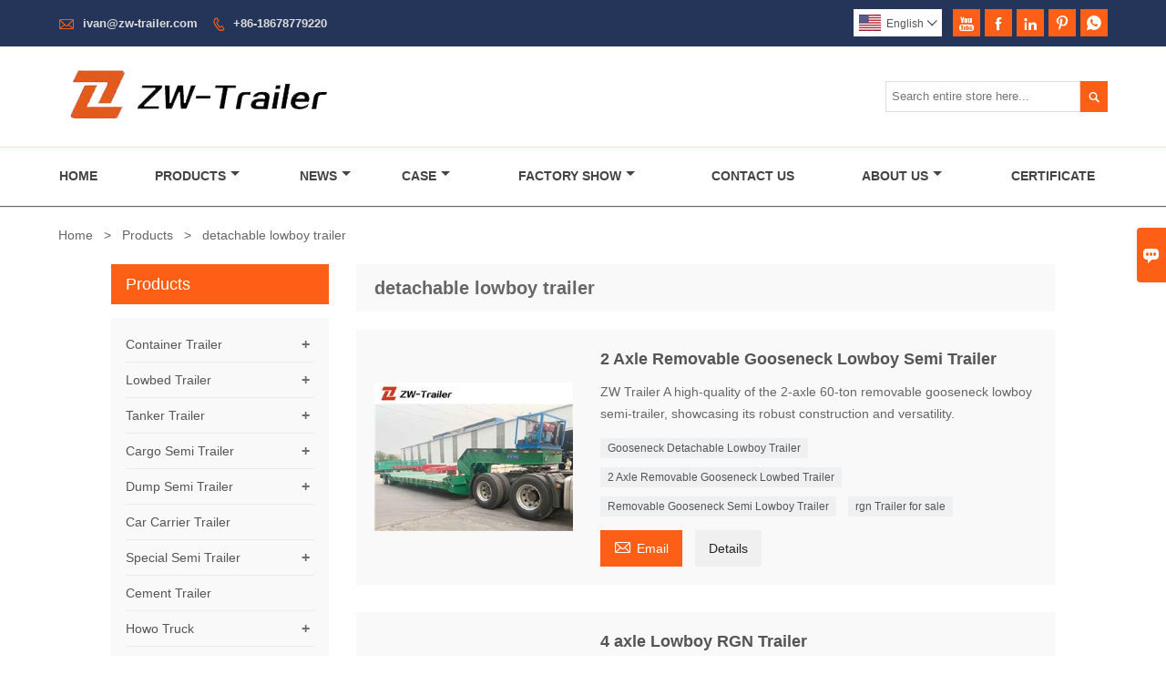

--- FILE ---
content_type: text/html; charset=UTF-8
request_url: https://www.zw-trailer.net/product-tag/detachable+lowboy+trailer
body_size: 10729
content:
<!DOCTYPE html PUBLIC "-//W3C//DTD XHTML 1.0 Transitional//EN" "http://www.w3.org/TR/xhtml1/DTD/xhtml1-transitional.dtd">
<html xmlns="http://www.w3.org/1999/xhtml">
<head>
    <meta http-equiv="Content-Type" content="text/html; charset=utf-8" />
                <title>China Customized OEM detachable lowboy trailer Wholesale Factory</title>
            <meta name="description" content="Shandong ZW Vehicle Group Co.,Ltd is a detachable lowboy trailer wholesale supplier in China. our company detachable lowboy trailer are high quality, we have own factory, you can completely trust on! We are always glad to offer attractive discount and promotions if you are gonna to purchase detachable lowboy trailer in a wholesale way.">
    <meta name="keywords" content="detachable lowboy trailer">
    <meta name="viewport" content="width=device-width, initial-scale=1, minimum-scale=1, user-scalable=no , maximum-scale=1" />
    <meta http-equiv="X-UA-Compatible" content="IE=edge,chrome=1,IE=10">
    <meta content="telephone=no" name="format-detection">
    <!-- Favicon -->
    <link rel="shortcut icon" href="https://img.waimaoniu.net/1300/1300-201905281711450886.ico">
    <!--样式图标-->
    <link rel="stylesheet" type="text/css" href="/template/iconfont/iconfont.css"/>
    <link rel="stylesheet" type="text/css" href="/template/nmoban52/css/style-zw-trailer.css"/>
    <script type="text/javascript" src="/template/nmoban52/js/jquery-1.12.3.min.js"></script>
        <!-- Google tag (gtag.js) -->
<script async src="https://www.googletagmanager.com/gtag/js?id=AW-11386383439"></script>
<script>
  window.dataLayer = window.dataLayer || [];
  function gtag(){dataLayer.push(arguments);}
  gtag('js', new Date());

  gtag('config', 'AW-11386383439');
</script>    <!-- Google Analytics -->
    <script async src="https://www.googletagmanager.com/gtag/js?id=G-761H4SYP6F"></script>
    <script>
        window.dataLayer = window.dataLayer || [];
        function gtag(){dataLayer.push(arguments);}
        gtag('js', new Date());
                gtag('config', 'G-761H4SYP6F');
                gtag('config', 'AW-11386383439');
            </script>
    <div class="im">
    <label class="im-l" for="select"><i class="iconfont">&#xe697;</i></label>
    <input type="checkbox" id="select">
    <div class="box">
        <ul>
                                        <li>
                    <a href="#inquiry_area">
                        <i class="iconfont img-envelope">&#xe758;</i>
                    </a>
                </li>
                                                            <li>
                        <a href="https://web.whatsapp.com/send?phone=8618678779220"  target="_blank" title="8618678779220" onclick="imstat(this,5,'/im_state')">
                            <i class="iconfont img-whatsapp">&#xe72c;</i>
                        </a>
                    </li>
                                                                            </ul>
    </div>
</div>    <!-- Facebook Pixel Code -->
    <script>
        !function(f,b,e,v,n,t,s)
        {if(f.fbq)return;n=f.fbq=function(){n.callMethod?
            n.callMethod.apply(n,arguments):n.queue.push(arguments)};
            if(!f._fbq)f._fbq=n;n.push=n;n.loaded=!0;n.version='2.0';
            n.queue=[];t=b.createElement(e);t.async=!0;
            t.src=v;s=b.getElementsByTagName(e)[0];
            s.parentNode.insertBefore(t,s)}(window, document,'script',
            'https://connect.facebook.net/en_US/fbevents.js');
        fbq('init', '431991610864711');
        fbq('track', 'PageView');
    </script>
    <noscript><img height="1" width="1" style="display:none" src="https://www.facebook.com/tr?id=431991610864711&ev=PageView&noscript=1"/></noscript>
    <!-- End Facebook Pixel Code -->
</head>
<body class="homepage">
<div class="main">
    <!-- HEADER START -->
    <header class="header-box">
        <div class="header-top">
            <div class="header-inner">
                <div class="header-contact">
                    <ul>
                        <li class="website-mailbox">
                            <i class="iconfont">&#xe624;</i>
                            <a href="/contact#inquiry_area"  target="_blank">ivan@zw-trailer.com </a>
                        </li>
                        <li class="website-phone">
                            <i class="iconfont">&#xec76;</i>
                            <a href="/contact#inquiry_area"  target="_blank">+86-18678779220</a>
                        </li>
                    </ul>
                </div>
                <div class="social-link">
    <!-- Facebook、YouTube、Twitter、LinkedIn、Instagram、Pinterest -->
                        <a href="https://www.youtube.com/channel/UCczWftEV19OSFE9IgRW20GQ" class="youTube" target="_blank" rel="nofollow">
                                    <i class="iconfont fa-youTube">
                        &#xe65d;                    </i>
                            </a>
                                            <a href="https://www.facebook.com/profile.php?id=61558645243430" class="facebook" target="_blank" rel="nofollow">
                                    <i class="iconfont fa-facebook">
                        &#xe616;                    </i>
                            </a>
                                <a href="https://www.linkedin.com/company/14537829/admin/" class="linkedin" target="_blank" rel="nofollow">
                                    <i class="iconfont fa-linkedin">
                        &#xe615;                    </i>
                            </a>
                                <a href="https://www.pinterest.com/zwgroupvehicle/" class="pinterest" target="_blank" rel="nofollow">
                                    <i class="iconfont fa-pinterest">
                        &#xe63a;                    </i>
                            </a>
                            <!-- WhatsApp,Skype-->
                                        <a href="https://web.whatsapp.com/send?phone=8618678779220" class="whatsapp" target="_blank" rel="nofollow" onclick="imstat(this,5,'/im_state')">
                <i class="iconfont img-whatsapp">&#xe72c;</i>
            </a>
            </div>                <div class="language">
                    <div class="cur"><e class="en">English<i class="iconfont">&#xe635;</i></e>
                        <ul class="language-list">
                                                            <li>
                                    <a href="http://ar.zw-trailer.net" title="العربية" class="ar" >
                                        العربية</a>
                                </li>
                                                            <li>
                                    <a href="http://bn.zw-trailer.net" title="বাংলা ভাষার" class="bn" >
                                        বাংলা ভাষার</a>
                                </li>
                                                            <li>
                                    <a href="http://www.zw-trailer.net" title="English" class="en" >
                                        English</a>
                                </li>
                                                            <li>
                                    <a href="http://es.zw-trailer.net" title="Español" class="es" >
                                        Español</a>
                                </li>
                                                            <li>
                                    <a href="http://fr.zw-trailer.net" title="Français" class="fr" >
                                        Français</a>
                                </li>
                                                            <li>
                                    <a href="http://hi.zw-trailer.net" title="हिन्दी" class="hi" >
                                        हिन्दी</a>
                                </li>
                                                            <li>
                                    <a href="http://id.zw-trailer.net" title="Indonesia" class="id" >
                                        Indonesia</a>
                                </li>
                                                            <li>
                                    <a href="http://ms.zw-trailer.net" title="Melayu" class="ms" >
                                        Melayu</a>
                                </li>
                                                            <li>
                                    <a href="http://pt.zw-trailer.net" title="Português" class="pt" >
                                        Português</a>
                                </li>
                                                            <li>
                                    <a href="http://ru.zw-trailer.net" title="Pусский" class="ru" >
                                        Pусский</a>
                                </li>
                                                            <li>
                                    <a href="http://tl.zw-trailer.net" title="Wikang Tagalog" class="tl" >
                                        Wikang Tagalog</a>
                                </li>
                                                    </ul>
                    </div>
                </div>
                <div class="clear"></div>
            </div>
        </div>
        <div class="header-middle">
            <div class="header-inner">
                <div class="header-logo">
                    <div class="header-logo-box">
                        <a href="/"><img alt="Shandong ZW Vehicle Group Co.,Ltd" src="https://img.waimaoniu.net/1300/1300-201906191701574307.png"></a>
                    </div>
                </div>
                <!--<div class="company-motto">
                	<div class="company-motto-p"><p>Guaranteeing the highest quality products has always been our pursuit</p></div>
                </div>-->
                <div class="header-search">
                    <form onsubmit="search(this);return false;">
                        <div class="search-box" >
                            <input class="input-text" placeholder="Search entire store here..." type="text" id="key" name="keys">
                            <button class="search-btn"   type="submit"><i class="iconfont">&#xe6c9;</i></button>
                        </div>
                    </form>
                </div>
                <script>
                    function search(thatThis) {
                var searchStr=$(thatThis).find('#key').val();
                if (searchStr==''){return false}
                        location.href = '/product-search?key=' + $(thatThis).find('#key').val();
                    }
                </script>
            </div>
        </div>
        <!--导航栏-->
        <div id="fixedMenu">
            <nav class="main-nav" role="navigation">
                <!-- Mobile menu toggle button (hamburger/x icon) -->
                <input id="main-menu-state" type="checkbox" />
                <label class="main-menu-btn" for="main-menu-state">
                    <span class="main-menu-btn-icon"></span> Toggle main menu visibility
                </label>
                <!-- Sample menu definition -->
                <ul id="main-menu" class="sm sm-blue">
                                            <li class=""><a href="/">Home</a>
                                                    </li>
                                            <li class=""><a href="/products">Products</a>
                                                            <ul>
                                                                            <li><a href="/product-list/container-trailer">Container Trailer</a>
                                                                                            <ul>
                                                                                                            <li><a href="/product-list/flatbed-trailer">Flatbed Trailer</a></li>
                                                                                                            <li><a href="/product-list/skeleton-trailer">Skeleton Trailer</a></li>
                                                                                                            <li><a href="/product-list/container-side-loader-trailer">Container Side Loader Trailer</a></li>
                                                                                                    </ul>
                                                                                    </li>
                                                                            <li><a href="/product-list/lowbed-trailer">Lowbed Trailer</a>
                                                                                            <ul>
                                                                                                            <li><a href="/product-list/removable-gooseneck">RGN Trailer</a></li>
                                                                                                            <li><a href="/product-list/extendable-lowboy-trailer">Extendable Lowboy Trailer</a></li>
                                                                                                            <li><a href="/product-list/hydraulic-modular-trailer">Hydraulic Modular Trailer</a></li>
                                                                                                    </ul>
                                                                                    </li>
                                                                            <li><a href="/product-list/tanker-trailer">Tanker Trailer</a>
                                                                                            <ul>
                                                                                                            <li><a href="/product-list/fuel-tanker-trailer">Fuel Tanker Trailer</a></li>
                                                                                                            <li><a href="/product-list/lpg-trailer">LPG Trailer</a></li>
                                                                                                            <li><a href="/product-list/aluminum-tanker-trailer">Aluminum Tanker Trailer</a></li>
                                                                                                            <li><a href="/product-list/asphalt-tank-trailer">Asphalt Tank Trailer</a></li>
                                                                                                            <li><a href="/product-list/carbon-steel-tanker-trailer">Carbon Steel Tanker Trailer</a></li>
                                                                                                            <li><a href="/product-list/stainless-steel-tanker-trailer">Stainless Steel Tanker Trailer</a></li>
                                                                                                            <li><a href="/product-list/chemical-tank-trailer">Chemical Tank Trailer</a></li>
                                                                                                    </ul>
                                                                                    </li>
                                                                            <li><a href="/product-list/cargo-semi-trailer">Cargo Semi Trailer</a>
                                                                                            <ul>
                                                                                                            <li><a href="/product-list/side-wall-semi-trailer">Sidewall Semi Trailer</a></li>
                                                                                                            <li><a href="/product-list/fence-semi-trailer">Fence Semi Trailer</a></li>
                                                                                                            <li><a href="/product-list/box-semi-trailer">Box Semi Trailer</a></li>
                                                                                                            <li><a href="/product-list/curtain-side-trailer">Curtain Side Trailer</a></li>
                                                                                                            <li><a href="/product-list/bulk-feed-grain-trailer">Bulk Feed Grain Trailer</a></li>
                                                                                                    </ul>
                                                                                    </li>
                                                                            <li><a href="/product-list/dump-semi-trailer">Dump Semi Trailer</a>
                                                                                            <ul>
                                                                                                            <li><a href="/product-list/rear-dump-trailer">Rear Dump Trailer</a></li>
                                                                                                            <li><a href="/product-list/side-dump-trailer">Side Dump Trailer</a></li>
                                                                                                    </ul>
                                                                                    </li>
                                                                            <li><a href="/product-list/car-carrier-trailer">Car Carrier Trailer</a>
                                                                                    </li>
                                                                            <li><a href="/product-list/special-semi-trailer">Special Semi Trailer</a>
                                                                                            <ul>
                                                                                                            <li><a href="/product-list/superlink-trailer">Superlink Trailer</a></li>
                                                                                                            <li><a href="/product-list/full-drawbar-trailer">Full Drawbar Trailer</a></li>
                                                                                                    </ul>
                                                                                    </li>
                                                                            <li><a href="/product-list/cement-trailer">Cement Trailer</a>
                                                                                    </li>
                                                                            <li><a href="/product-list/howo-truck">Howo Truck</a>
                                                                                            <ul>
                                                                                                            <li><a href="/product-list/howo-dump-truck">Howo Dump Truck</a></li>
                                                                                                            <li><a href="/product-list/howo-tractor-truck">Howo Tractor Truck</a></li>
                                                                                                            <li><a href="/product-list/howo-fuel-tanker-truck">Howo Fuel Tanker Truck</a></li>
                                                                                                            <li><a href="/product-list/howo-water-tank-truck">Howo Water Tank Truck</a></li>
                                                                                                            <li><a href="/product-list/howo-concrete-mixer-truck">Howo Concrete Mixer Truck</a></li>
                                                                                                            <li><a href="/product-list/howo-cargo-truck">Howo Cargo Truck</a></li>
                                                                                                    </ul>
                                                                                    </li>
                                                                            <li><a href="/product-list/sitrak-truck">Sitrak Truck</a>
                                                                                    </li>
                                                                            <li><a href="/product-list/shacman-truck">Shacman Truck</a>
                                                                                            <ul>
                                                                                                            <li><a href="/product-list/shacman-dump-truck">Shacman Dump Truck</a></li>
                                                                                                            <li><a href="/product-list/shacman-tractor-truck">Shacman Tractor Truck</a></li>
                                                                                                            <li><a href="/product-list/shacman-fuel-tanker-truck">Shacman Fuel Tanker Truck</a></li>
                                                                                                            <li><a href="/product-list/shacman-cement-mixer-truck">Shacman Cement Mixer Truck</a></li>
                                                                                                            <li><a href="/product-list/shacman-water-truck">Shacman Water Truck</a></li>
                                                                                                    </ul>
                                                                                    </li>
                                                                            <li><a href="/product-list/foton-truck">Foton Truck</a>
                                                                                            <ul>
                                                                                                            <li><a href="/product-list/foton-dump-truck">Foton Dump Truck</a></li>
                                                                                                            <li><a href="/product-list/foton-tractor-truck">Foton Tractor Truck</a></li>
                                                                                                    </ul>
                                                                                    </li>
                                                                            <li><a href="/product-list/faw-truck-for-sale">FAW Truck</a>
                                                                                            <ul>
                                                                                                            <li><a href="/product-list/faw-dump-truck">FAW Dump Truck</a></li>
                                                                                                            <li><a href="/product-list/faw-tractor-truck">FAW Tractor Truck</a></li>
                                                                                                    </ul>
                                                                                    </li>
                                                                            <li><a href="/product-list/truck-mounted-crane">Truck Mounted Crane</a>
                                                                                    </li>
                                                                            <li><a href="/product-list/concrete-pump-truck">Concrete Pump Truck</a>
                                                                                    </li>
                                                                            <li><a href="/product-list/zw-vehicle-new-machinery-for-sale">New Machinery</a>
                                                                                            <ul>
                                                                                                            <li><a href="/product-list/brand-new-excavator-for-sale">New Excavator</a></li>
                                                                                                            <li><a href="/product-list/brand-new-loader-for-sale">New Loader</a></li>
                                                                                                            <li><a href="/product-list/new-bulldozer">New Bulldozer</a></li>
                                                                                                            <li><a href="/product-list/new-motor-grader">New Motor Grader</a></li>
                                                                                                    </ul>
                                                                                    </li>
                                                                    </ul>
                                                    </li>
                                            <li class=""><a href="/news">News</a>
                                                            <ul>
                                                                            <li><a href="/news-list/company-news">Company News</a>
                                                                                    </li>
                                                                            <li><a href="/news-list/industry-news">Industry News</a>
                                                                                    </li>
                                                                    </ul>
                                                    </li>
                                            <li class=""><a href="/case">Case</a>
                                                            <ul>
                                                                            <li><a href="/case-list/industry-exhibition">Industry Exhibition</a>
                                                                                    </li>
                                                                            <li><a href="/case-list/customer-case">Customer Case</a>
                                                                                    </li>
                                                                    </ul>
                                                    </li>
                                            <li class=""><a href="/factory/zw-group-proprietary-truck-factory">Factory Show</a>
                                                            <ul>
                                                                            <li><a href="/factory/zw-group-proprietary-truck-factory">ZW Group Proprietary Truck Factory</a>
                                                                                    </li>
                                                                            <li><a href="/factory/advanced-semi-trailer-production-line">Advanced Semi Trailer Production Line</a>
                                                                                    </li>
                                                                            <li><a href="/factory/truck-parts-accessories">Truck Parts & Accessories</a>
                                                                                    </li>
                                                                            <li><a href="/factory/volvo-scania-hino-mercedesbenz-truck">Overseas Brand Heavy Truck</a>
                                                                                    </li>
                                                                    </ul>
                                                    </li>
                                            <li class=""><a href="/contact">Contact Us</a>
                                                    </li>
                                            <li class=""><a href="/aboutus">About Us</a>
                                                            <ul>
                                                                            <li><a href="/cert">Certifications</a>
                                                                                    </li>
                                                                            <li><a href="/faq">FAQ</a>
                                                                                    </li>
                                                                    </ul>
                                                    </li>
                                            <li class=""><a href="/cert">Certificate</a>
                                                    </li>
                                    </ul>
            </nav>
        </div>
        </div>
        <!--导航栏结束-->
    </header>
    <!-- HEADER END -->
    <div class="inner-page-main">
    <div class="inner-page-middle">
        <div class="bread-crumb">
            <ul>
                <li><a href="/">Home</a></li>
                <li> > </li>
                <li><a href="/product">Products</a></li>
                <li> > </li>
                <li class="active">detachable lowboy trailer</li>
            </ul>
        </div>
        <div class="inner-page-middle">
            <div class="inner-page-content">
                <div class="inner-page-r">
                    <section class="product-key">
                        <div class="product-key-box">
                            <!--标签名-->
                            <h1>detachable lowboy trailer</h1>
                        </div>
                    </section>
                    <section class="product-category">
                        <ul>
                                                            <li>
                                    <div class="product-item">
                                                                                <div class="product-image"><a href="/product/2-axle-removable-gooseneck-lowboy-semi-trailer"><img src="https://img.waimaoniu.net/1300/1300-202410311426369178_s.jpg" alt=""></a></div>
                                        <div class="product-item-text">
                                            <div class="product-item-text-b">
                                                <a href="/product/2-axle-removable-gooseneck-lowboy-semi-trailer"><h2>2 Axle Removable Gooseneck Lowboy Semi Trailer</h2></a>
                                                                                                    <p>ZW Trailer A high-quality of the 2-axle 60-ton removable gooseneck lowboy semi-trailer, showcasing its robust construction and versatility.</p>
                                                                                                <div class="tag">
                                                                                                                                                                        <a href="/product-tag/gooseneck+detachable+lowboy+trailer">Gooseneck Detachable Lowboy Trailer</a>
                                                                                                                                                                                                                                <a href="/product-tag/2+axle+removable+gooseneck+lowbed+trailer">2 Axle Removable Gooseneck Lowbed Trailer</a>
                                                                                                                                                                                                                                <a href="/product-tag/removable+gooseneck+semi+lowboy+trailer">Removable Gooseneck Semi Lowboy Trailer</a>
                                                                                                                                                                                                                                <a href="/product-tag/rgn+trailer+for+sale">rgn Trailer for sale</a>
                                                                                                                                                                                                                                                                        </div>
                                            <span>
                                                <a href="/product/2-axle-removable-gooseneck-lowboy-semi-trailer#inquiry_area" title="Email"><i class="iconfont">&#xe624;</i>Email</a>
                                                <a class="more" href="/product/2-axle-removable-gooseneck-lowboy-semi-trailer">Details</a>
                                            </span>
                                            </div>
                                        </div>
                                    </div>
                                </li>
                                                            <li>
                                    <div class="product-item">
                                                                                <div class="product-image"><a href="/product/4-axle-lowboy-rgn-trailer"><img src="https://img.waimaoniu.net/1300/1300-202410151513083440_s.jpg" alt=""></a></div>
                                        <div class="product-item-text">
                                            <div class="product-item-text-b">
                                                <a href="/product/4-axle-lowboy-rgn-trailer"><h2>4 axle Lowboy RGN Trailer</h2></a>
                                                                                                    <p>Are you in need of a reliable and efficient trailer to transport heavy equipment or machinery? 
ZW 4 Axle 100 Ton Detachable Lowboy Trailer: rgn trailer Your Heavy-Duty machinery Transport Solution</p>
                                                                                                <div class="tag">
                                                                                                                                                                        <a href="/product-tag/removable+gooseneck+lowboy+trailer">Removable Gooseneck lowboy trailer</a>
                                                                                                                                                                                                                                <a href="/product-tag/gooseneck+lowboy+trailer">gooseneck lowboy trailer</a>
                                                                                                                                                                                                                                <a href="/product-tag/detachable+lowboy+trailer">Detachable Lowboy Trailer</a>
                                                                                                                                                                                                                                <a href="/product-tag/detachable+gooseneck+trailer">Detachable Gooseneck Trailer</a>
                                                                                                                                                                                                                                                                        </div>
                                            <span>
                                                <a href="/product/4-axle-lowboy-rgn-trailer#inquiry_area" title="Email"><i class="iconfont">&#xe624;</i>Email</a>
                                                <a class="more" href="/product/4-axle-lowboy-rgn-trailer">Details</a>
                                            </span>
                                            </div>
                                        </div>
                                    </div>
                                </li>
                                                            <li>
                                    <div class="product-item">
                                                                                <div class="product-image"><a href="/product/3-axle-rgn-lowbed-semi-trailer"><img src="https://img.waimaoniu.net/1300/1300-202505121349595636_s.jpg" alt=""></a></div>
                                        <div class="product-item-text">
                                            <div class="product-item-text-b">
                                                <a href="/product/3-axle-rgn-lowbed-semi-trailer"><h2>3 Axle RGN Lowbed Semi Trailer</h2></a>
                                                                                                    <p>For industries that demand the robust and reliable transport of heavy machinery, oversized equipment, and substantial cargo, ZW Group presents its meticulously engineered 3 Axle RNG Lowboy Trailer.</p>
                                                                                                <div class="tag">
                                                                                                                                                                        <a href="/product-tag/removable+gooseneck+lowboy+semi+trailer">Removable Gooseneck lowboy semi trailer</a>
                                                                                                                                                                                                                                <a href="/product-tag/rgn+lowbed+trailer">RGN lowbed trailer</a>
                                                                                                                                                                                                                                <a href="/product-tag/detachable+lowboy+trailer">Detachable Lowboy Trailer</a>
                                                                                                                                                                                                                                <a href="/product-tag/detachable+gooseneck+trailer">Detachable Gooseneck Trailer</a>
                                                                                                                                                                                                                                                                        </div>
                                            <span>
                                                <a href="/product/3-axle-rgn-lowbed-semi-trailer#inquiry_area" title="Email"><i class="iconfont">&#xe624;</i>Email</a>
                                                <a class="more" href="/product/3-axle-rgn-lowbed-semi-trailer">Details</a>
                                            </span>
                                            </div>
                                        </div>
                                    </div>
                                </li>
                                                            <li>
                                    <div class="product-item">
                                                                                <div class="product-image"><a href="/product/4-axle-rgn-lowboy-trailer"><img src="https://img.waimaoniu.net/1300/1300-202501081057382472_s.jpg" alt=""></a></div>
                                        <div class="product-item-text">
                                            <div class="product-item-text-b">
                                                <a href="/product/4-axle-rgn-lowboy-trailer"><h2>4 Axle RGN Lowboy Trailer</h2></a>
                                                                                                    <p>ZW Group 4-axle 100-ton removable gooseneck lowboy semi trailer stands as a testament to engineering prowess, offering a robust solution for hauling the most demanding loads.</p>
                                                                                                <div class="tag">
                                                                                                                                                                        <a href="/product-tag/removable+gooseneck+lowbed+trailer">Removable Gooseneck lowbed trailer</a>
                                                                                                                                                                                                                                <a href="/product-tag/lowboy-rgn-trailer">lowboy-rgn-trailer</a>
                                                                                                                                                                                                                                <a href="/product-tag/rng+semi+trailer">rng semi trailer</a>
                                                                                                                                                                                                                                <a href="/product-tag/detachable+lowboy+trailer">Detachable Lowboy Trailer</a>
                                                                                                                                                                                                                                                                        </div>
                                            <span>
                                                <a href="/product/4-axle-rgn-lowboy-trailer#inquiry_area" title="Email"><i class="iconfont">&#xe624;</i>Email</a>
                                                <a class="more" href="/product/4-axle-rgn-lowboy-trailer">Details</a>
                                            </span>
                                            </div>
                                        </div>
                                    </div>
                                </li>
                                                            <li>
                                    <div class="product-item">
                                                                                <div class="product-image"><a href="/product/2-axle-gooseneck-lowboy-trailer"><img src="https://img.waimaoniu.net/1300/1300-202412251717315697_s.jpg" alt=""></a></div>
                                        <div class="product-item-text">
                                            <div class="product-item-text-b">
                                                <a href="/product/2-axle-gooseneck-lowboy-trailer"><h2>2 Axle Gooseneck Lowboy Trailer</h2></a>
                                                                                                    <p>Transporting exceptionally heavy and oversized cargo requires specialized equipment. ZW Group 2-axle 60-ton detachable gooseneck lowboy trailers are engineered to handle the toughest challenges, offering maximum payload capacity and unmatched versatility.</p>
                                                                                                <div class="tag">
                                                                                                                                                                        <a href="/product-tag/low+bed+trailer">Low Bed Trailer</a>
                                                                                                                                                                                                                                <a href="/product-tag/gooseneck+2+axle+60ton+lowboy+trailer">Gooseneck 2 Axle 60ton Lowboy Trailer</a>
                                                                                                                                                                                                                                <a href="/product-tag/detachable+lowboy+trailer">Detachable Lowboy Trailer</a>
                                                                                                                                                                                                                                <a href="/product-tag/gooseneck+detachable+lowboy+trailer">Gooseneck Detachable Lowboy Trailer</a>
                                                                                                                                                            </div>
                                            <span>
                                                <a href="/product/2-axle-gooseneck-lowboy-trailer#inquiry_area" title="Email"><i class="iconfont">&#xe624;</i>Email</a>
                                                <a class="more" href="/product/2-axle-gooseneck-lowboy-trailer">Details</a>
                                            </span>
                                            </div>
                                        </div>
                                    </div>
                                </li>
                                                                                </ul>
                    </section>
                                        <div class="pagination-bar">
                        <ul>
                                                    </ul>
                    </div>
                    <style>
    .error {  color: red;  }
    /*邮件锚点*/
    .mail-anchor{ width: 100%; position:relative;}
    .mail-anchor #inquiry_area{ position: absolute; top:-120px;}
    .inner-message-row .item button.submitting{ padding-left: 50px;background-image: url(/template/images/loading2.gif);
        background-repeat: no-repeat;    background-position: 10px center; background-color: #fff;
        color: #999; border: 1px solid #ccc;cursor: not-allowed!important;}
    .inner-message-row .item button.submitting:active{ background-color: #fff;  color: #999;  border: 1px solid #ccc;}
</style>
<div class="mail-anchor">
    <div id="inquiry_area"></div>
</div>
<div class="inner-message" style="background-color: #f6f6f6;padding: 20px;">
    <div class="th" style="margin-bottom: 16px;">Get the latest price? We'll respond as soon as possible(within 12 hours)</div>
    <div class="inner-message-row msg_bl">
        <form class="form_che" method="post" id="messageform1" name="messageform1">
            <!--普通跳转<form class="form_check" method="post" id="messageform1" name="messageform1">-->
            <input type="hidden" id="pid" name="pid" value="0"/>
                <input type="hidden" name="fromurl" value="">
                <script>
                    $(function(){
                        $('input[name="fromurl"]').val(window.location.href);
                    })
                </script>
            <!--<div class="item">
                <label for="subject"></label>
                <div class="inner-message-box">
                    <input type="text" class="input-lg form-full" value="" placeholder="*" name="subject" id="subject" required="true">
                </div>
            </div>-->
            <div class="item item-half n90-item-name" style="margin-bottom: 12px;">
                <div class="inner-message-half" style="background:#fff;">
                    <input type="text" class="input-lg form-full" value="" placeholder="What's your name?" name="name" id="name">
                </div>
            </div>
            <div class="item item-half n90-item-number" style="margin-bottom: 12px;">
                <label for="phone"></label>
                <div class="inner-message-box" style="background:#fff;">
                    <input type="text" class="input-lg form-full" value="" placeholder="Contact number:" name="phone" id="phone">
                </div>
            </div>
            <div class="item n90-item-email" style="margin-bottom: 12px;">
                <!--邮件出错提示语-->
                <label for="email"></label>
                <div class="inner-message-box" style="background:#fff;">
                    <input type="text" class="input-lg form-full" value="" placeholder="*Your contact email:" id="email" name="email" required="true">
                </div>
            </div>
            <div class="item n90-item-company" style="margin-bottom: 12px;">
                <div class="inner-message-box" style="background:#fff;">
                    <input type="text" class="input-lg form-full" value="" placeholder="Your company name:" name="company" id="company">
                </div>
            </div>
            <div class="item n90-item-message" style="margin-bottom: 12px;">
                <div class="inner-message-box" style="background:#fff;">
                    <label for="message"></label>
                    <textarea placeholder="*What do you wish to enquire about?" name="message" id="message" class="form-full" required="true"></textarea>
                </div>
            </div>
            <div class="item n90-item-submit" style="margin-bottom: 12px;">
                <button class="btn-text t_submit" id="submit" style="display: inline-block">Submit</button>
                <div style="display: inline-block; margin-left: 40px;">
                    <input type="checkbox" name="category" value="1" style="width: auto; height: auto;" /><a href="/privacypolicy" target="_blank"><p style="text-decoration: underline;color: #999; display: inline-block;">Privacy policy</p></a>
                    <script>document.getElementsByName("category")[0].checked="checked";</script>
                </div>
            </div>
        </form>
    </div>
</div>                </div>
                <!--inner-page-l-->
                
<div class="inner-page-l">
    <div class="sidebar-block">
        <div class="sidebar-block-but"><span>more products</span><button type="button"><i class="iconfont"></i></button></div>
                        <div class="sidebar-box">
            <div class="sidebar-title">
                <span>Products</span>
            </div>
            <div class="sidebar-contant sidebar-product">
                                    <dl>
                        <dt><a href="/product-list/container-trailer" title="Container Trailer"><i></i>Container Trailer</a></dt>
                                                                                    <dd><a href="/product-list/flatbed-trailer">Flatbed Trailer</a></dd>
                                                            <dd><a href="/product-list/skeleton-trailer">Skeleton Trailer</a></dd>
                                                            <dd><a href="/product-list/container-side-loader-trailer">Container Side Loader Trailer</a></dd>
                                                                        </dl>
                                    <dl>
                        <dt><a href="/product-list/lowbed-trailer" title="Lowbed Trailer"><i></i>Lowbed Trailer</a></dt>
                                                                                    <dd><a href="/product-list/removable-gooseneck">RGN Trailer</a></dd>
                                                            <dd><a href="/product-list/extendable-lowboy-trailer">Extendable Lowboy Trailer</a></dd>
                                                            <dd><a href="/product-list/hydraulic-modular-trailer">Hydraulic Modular Trailer</a></dd>
                                                                        </dl>
                                    <dl>
                        <dt><a href="/product-list/tanker-trailer" title="Tanker Trailer"><i></i>Tanker Trailer</a></dt>
                                                                                    <dd><a href="/product-list/fuel-tanker-trailer">Fuel Tanker Trailer</a></dd>
                                                            <dd><a href="/product-list/lpg-trailer">LPG Trailer</a></dd>
                                                            <dd><a href="/product-list/aluminum-tanker-trailer">Aluminum Tanker Trailer</a></dd>
                                                            <dd><a href="/product-list/asphalt-tank-trailer">Asphalt Tank Trailer</a></dd>
                                                            <dd><a href="/product-list/carbon-steel-tanker-trailer">Carbon Steel Tanker Trailer</a></dd>
                                                            <dd><a href="/product-list/stainless-steel-tanker-trailer">Stainless Steel Tanker Trailer</a></dd>
                                                            <dd><a href="/product-list/chemical-tank-trailer">Chemical Tank Trailer</a></dd>
                                                                        </dl>
                                    <dl>
                        <dt><a href="/product-list/cargo-semi-trailer" title="Cargo Semi Trailer"><i></i>Cargo Semi Trailer</a></dt>
                                                                                    <dd><a href="/product-list/side-wall-semi-trailer">Sidewall Semi Trailer</a></dd>
                                                            <dd><a href="/product-list/fence-semi-trailer">Fence Semi Trailer</a></dd>
                                                            <dd><a href="/product-list/box-semi-trailer">Box Semi Trailer</a></dd>
                                                            <dd><a href="/product-list/curtain-side-trailer">Curtain Side Trailer</a></dd>
                                                            <dd><a href="/product-list/bulk-feed-grain-trailer">Bulk Feed Grain Trailer</a></dd>
                                                                        </dl>
                                    <dl>
                        <dt><a href="/product-list/dump-semi-trailer" title="Dump Semi Trailer"><i></i>Dump Semi Trailer</a></dt>
                                                                                    <dd><a href="/product-list/rear-dump-trailer">Rear Dump Trailer</a></dd>
                                                            <dd><a href="/product-list/side-dump-trailer">Side Dump Trailer</a></dd>
                                                                        </dl>
                                    <dl>
                        <dt><a href="/product-list/car-carrier-trailer" title="Car Carrier Trailer"><i></i>Car Carrier Trailer</a></dt>
                                            </dl>
                                    <dl>
                        <dt><a href="/product-list/special-semi-trailer" title="Special Semi Trailer"><i></i>Special Semi Trailer</a></dt>
                                                                                    <dd><a href="/product-list/superlink-trailer">Superlink Trailer</a></dd>
                                                            <dd><a href="/product-list/full-drawbar-trailer">Full Drawbar Trailer</a></dd>
                                                                        </dl>
                                    <dl>
                        <dt><a href="/product-list/cement-trailer" title="Cement Trailer"><i></i>Cement Trailer</a></dt>
                                            </dl>
                                    <dl>
                        <dt><a href="/product-list/howo-truck" title="Howo Truck"><i></i>Howo Truck</a></dt>
                                                                                    <dd><a href="/product-list/howo-dump-truck">Howo Dump Truck</a></dd>
                                                            <dd><a href="/product-list/howo-tractor-truck">Howo Tractor Truck</a></dd>
                                                            <dd><a href="/product-list/howo-fuel-tanker-truck">Howo Fuel Tanker Truck</a></dd>
                                                            <dd><a href="/product-list/howo-water-tank-truck">Howo Water Tank Truck</a></dd>
                                                            <dd><a href="/product-list/howo-concrete-mixer-truck">Howo Concrete Mixer Truck</a></dd>
                                                            <dd><a href="/product-list/howo-cargo-truck">Howo Cargo Truck</a></dd>
                                                                        </dl>
                                    <dl>
                        <dt><a href="/product-list/sitrak-truck" title="Sitrak Truck"><i></i>Sitrak Truck</a></dt>
                                            </dl>
                                    <dl>
                        <dt><a href="/product-list/shacman-truck" title="Shacman Truck"><i></i>Shacman Truck</a></dt>
                                                                                    <dd><a href="/product-list/shacman-dump-truck">Shacman Dump Truck</a></dd>
                                                            <dd><a href="/product-list/shacman-tractor-truck">Shacman Tractor Truck</a></dd>
                                                            <dd><a href="/product-list/shacman-fuel-tanker-truck">Shacman Fuel Tanker Truck</a></dd>
                                                            <dd><a href="/product-list/shacman-cement-mixer-truck">Shacman Cement Mixer Truck</a></dd>
                                                            <dd><a href="/product-list/shacman-water-truck">Shacman Water Truck</a></dd>
                                                                        </dl>
                                    <dl>
                        <dt><a href="/product-list/foton-truck" title="Foton Truck"><i></i>Foton Truck</a></dt>
                                                                                    <dd><a href="/product-list/foton-dump-truck">Foton Dump Truck</a></dd>
                                                            <dd><a href="/product-list/foton-tractor-truck">Foton Tractor Truck</a></dd>
                                                                        </dl>
                                    <dl>
                        <dt><a href="/product-list/faw-truck-for-sale" title="FAW Truck"><i></i>FAW Truck</a></dt>
                                                                                    <dd><a href="/product-list/faw-dump-truck">FAW Dump Truck</a></dd>
                                                            <dd><a href="/product-list/faw-tractor-truck">FAW Tractor Truck</a></dd>
                                                                        </dl>
                                    <dl>
                        <dt><a href="/product-list/truck-mounted-crane" title="Truck Mounted Crane"><i></i>Truck Mounted Crane</a></dt>
                                            </dl>
                                    <dl>
                        <dt><a href="/product-list/concrete-pump-truck" title="Concrete Pump Truck"><i></i>Concrete Pump Truck</a></dt>
                                            </dl>
                                    <dl>
                        <dt><a href="/product-list/zw-vehicle-new-machinery-for-sale" title="New Machinery"><i></i>New Machinery</a></dt>
                                                                                    <dd><a href="/product-list/brand-new-excavator-for-sale">New Excavator</a></dd>
                                                            <dd><a href="/product-list/brand-new-loader-for-sale">New Loader</a></dd>
                                                            <dd><a href="/product-list/new-bulldozer">New Bulldozer</a></dd>
                                                            <dd><a href="/product-list/new-motor-grader">New Motor Grader</a></dd>
                                                                        </dl>
                            </div>
        </div>
        <div class="sidebar-box sidebar-featured">
            <div class="sidebar-title">
                <span>Featured Products</span>
            </div>
            <div class="sidebar-contant">
                <ul>
                                            <li>
                            <div class="item">
                                <div class="pro-media"><a href="/product/shacman-x3000-dump-truck"><img alt="Shacman X3000 Dump Truck" src="https://img.waimaoniu.net/1300/1300-202410141457565530_s.jpg"></a></div>
                                <div class="pro-detail-info">
                                    <div class="th"><a href="/product/shacman-x3000-dump-truck">Shacman X3000 Dump Truck</a></div>
                                    <span><a class="btn" href="/product/shacman-x3000-dump-truck">More</a></span>
                                </div>
                            </div>
                        </li>
                                            <li>
                            <div class="item">
                                <div class="pro-media"><a href="/product/shacman-x5000-tractortruck-6x4"><img alt="Shacman X5000 TractorTruck 6x4" src="https://img.waimaoniu.net/1300/1300-202311201540129280_s.jpg"></a></div>
                                <div class="pro-detail-info">
                                    <div class="th"><a href="/product/shacman-x5000-tractortruck-6x4">Shacman X5000 TractorTruck 6x4</a></div>
                                    <span><a class="btn" href="/product/shacman-x5000-tractortruck-6x4">More</a></span>
                                </div>
                            </div>
                        </li>
                                            <li>
                            <div class="item">
                                <div class="pro-media"><a href="/product/3-axles-40ft-flatbed-container-trailer"><img alt="3 axles 40ft Flatbed Container Trailer" src="https://img.waimaoniu.net/1300/1300-202411141459545124_s.jpg"></a></div>
                                <div class="pro-detail-info">
                                    <div class="th"><a href="/product/3-axles-40ft-flatbed-container-trailer">3 axles 40ft Flatbed Container Trailer</a></div>
                                    <span><a class="btn" href="/product/3-axles-40ft-flatbed-container-trailer">More</a></span>
                                </div>
                            </div>
                        </li>
                                            <li>
                            <div class="item">
                                <div class="pro-media"><a href="/product/shacman-x3000-tractor-truck"><img alt="Shacman X3000 tractor truck" src="https://img.waimaoniu.net/1300/1300-202410141458589889_s.jpg"></a></div>
                                <div class="pro-detail-info">
                                    <div class="th"><a href="/product/shacman-x3000-tractor-truck">Shacman X3000 tractor truck</a></div>
                                    <span><a class="btn" href="/product/shacman-x3000-tractor-truck">More</a></span>
                                </div>
                            </div>
                        </li>
                                    </ul>
            </div>
        </div>
        <div class="sidebar-box sidebar-contact">
    <div class="sidebar-title">
        <span>Contact Details</span>
    </div>
    <div class="sidebar-contant">
                <div class="mb-20">
            <div class="inner-title"><i class="iconfont">&#xec76;</i>Phone :</div><ul><li><a href="/contact#inquiry_area">+86-18678779220</a></li></ul>
        </div>
                        <div class="mb-20">
            <div class="inner-title"><i class="iconfont">&#xe624;</i>Email : </div><ul>
            <li><a href="/contact#inquiry_area">ivan@zw-trailer.com</a></li>            </ul>
        </div>
                        <div class="mb-20">
            <div class="inner-title"><i class="iconfont">&#xe606;</i>Fax : </div><ul>
                <li><a href="/contact#inquiry_area">+86-531-81767597</a></li>            </ul>
        </div>
                <!--二维码-->
            </div>
</div>    </div>
</div>
<!--产品折叠列表-->
<script type="text/javascript" src="/template/nmoban52/js/sidebar-product.js"></script>
<script type="text/javascript">
    $(function () {
        initSidebarClicker('span', '+', '-')
    })
</script>            </div>
        </div>
    </div>
</div>        <!--FOOTER -->
        <footer class="footer-middle">
            <div class="footer-content">
                <div class="footer-content-but"><span>more services</span><button type="button"><i class="iconfont"></i></button></div>
                <div class="footer-main">
                    <div class="item footer-contactus">
                        <div class="footer-static-block">
                            <div class="th"><a href="/contact">Contact Us</a></div>
                            <ul class="footer-block-contant">
                                <li><label>Address : </label> <a href="/contact#inquiry_area">Room 2609 Greenland Center, No,25 GongQingTuan Road,Jinan,Shandong Province</a></li>
                                <li><label>Email : </label> <a href="/contact#inquiry_area">ivan@zw-trailer.com</a> </li>
                                <li><label>Phone :</label> <a href="/contact#inquiry_area">+86-18678779220</a></li>
                                                                    <li><label>Fax : </label> <a href="/contact#inquiry_area">+86-531-81767597</a> </li>
                                                            </ul>
                        </div>
                    </div>
                    <div class="item key-words">
                        <div class="footer-static-block">
                            <div class="th"><span>Information</span></div>
                            <ul class="footer-block-contant">
                                <li><i></i><a href="/delivery">Delivery</a></li>
                                <li><i></i><a href="/team-service">Team Service</a></li>
                                <li><i></i><a href="/news">News</a></li>
                                <li><i></i><a href="/cert">Certifications</a></li>
                                <li><i></i><a href="/sitemap">Site Map</a></li>
                            </ul>
                        </div>
                    </div>
                                            <div class="item key-words">
                            <div class="footer-static-block">
                                <div class="th"><span>About Us</span></div>
                                <ul class="footer-block-contant">
                                                                            <li><i></i><a href="/aboutus">Company Info</a></li>
                                                                            <li><i></i><a href="/cert">Certifications</a></li>
                                                                            <li><i></i><a href="/exhibition">Exhibition Activities</a></li>
                                                                            <li><i></i><a href="/responsibility">Responsibility</a></li>
                                                                            <li><i></i><a href="/privacy-policy">Privacy Policy</a></li>
                                                                    </ul>
                            </div>
                        </div>
                                                                <div class="item key-words">
                            <div class="footer-static-block">
                                <div class="th"><span>Links</span></div>
                                <ul class="footer-block-contant">
                                                                            <li><i></i>
                                            <a href="/product-list/container-trailer">
                                                Container Trailer                                            </a></li>
                                                                            <li><i></i>
                                            <a href="/product-list/lowbed-trailer">
                                                Lowbed Trailer                                            </a></li>
                                                                            <li><i></i>
                                            <a href="/product-list/cement-trailer">
                                                Cement Trailer                                            </a></li>
                                                                            <li><i></i>
                                            <a href="/product-list/tanker-trailer">
                                                Tanker Trailer                                            </a></li>
                                                                            <li><i></i>
                                            <a href="/product-list/cargo-semi-trailer">
                                                Cargo Semi Trailer                                            </a></li>
                                                                    </ul>
                            </div>
                        </div>
                                    </div>
                <div class="footer-secondary">
                    <p>Copyright By 2025 © Shandong zhuowei International Trading Co.,Ltd Email: ivan@zw-trailer.com</p>
                </div>
            </div>
        </footer>
        <!-- END FOOTER -->
    </div>
<script type="text/javascript" src="/assets/plugins/jquery-validate/jquery.validate.min.js"></script>
<script src="/assets/plugins/fancybox3/jquery.fancybox.min.js"></script>
<!--
    <script type="text/javascript"
            src="/assets/plugins/jquery-validate/localization/messages_.js"></script>
--><script type="text/javascript" src="/assets/js/common_functions.js"></script>
<script type="text/javascript" src="/assets/js/custom_functions.js?t=10"></script>
<script type="text/javascript">
    $(function(){
        initSideFloatingMenu(true)
    })
</script>
    <script type="text/javascript" src='https://estat6.waimaoniu.com/js.php?id=1300'></script>

<div class="scroll" id="scroll" style="display:none;right: 90px;bottom: 5px;">
    <i class="iconfont">&#xe637;</i>
</div>
<script type="text/javascript">
    $(function () {
        showScroll();
        function showScroll() {
            $(window).scroll(function () {
                var scrollValue = $(window).scrollTop();
                scrollValue > 100 ? $('div[class=scroll]').fadeIn() : $('div[class=scroll]').fadeOut();
            });
            $('#scroll').click(function () {
                $("html,body").animate({scrollTop: 0}, 200);
            });
        }
    })
</script></body>
    <!-- Google Tag Manager (noscript) -->
    <noscript><iframe src="https://www.googletagmanager.com/ns.html?id="
                      height="0" width="0" style="display:none;visibility:hidden"></iframe></noscript>
    <!-- End Google Tag Manager (noscript) -->
<!--菜单栏js-->
<!-- SmartMenus jQuery plugin -->
<script type="text/javascript" src="/template/nmoban52/js/jquery.smartmenus.js"></script>
<!-- SmartMenus jQuery init -->
<script type="text/javascript">
    // SmartMenus init
    $(function() {
        $('#main-menu').smartmenus({
            subMenusSubOffsetX: 1,
            subMenusSubOffsetY: -8
        });
    });

    // SmartMenus mobile menu toggle button
    $(function() {
        var $mainMenuState = $('#main-menu-state');
        if ($mainMenuState.length) {
            // animate mobile menu
            $mainMenuState.change(function(e) {
                var $menu = $('#main-menu');
                if (this.checked) {
                    $menu.hide().slideDown(250, function() { $menu.css('display', ''); });
                } else {
                    $menu.show().slideUp(250, function() { $menu.css('display', ''); });
                }
            });
            // hide mobile menu beforeunload
            $(window).bind('beforeunload unload', function() {
                if ($mainMenuState[0].checked) {
                    $mainMenuState[0].click();
                }
            });
        }
    });
</script>
<!--导航栏置顶固定-->
<script>
    $(function() {
        var ie6 = document.all;
        var dv = $('#fixedMenu'),
            st;
        dv.attr('otop', dv.offset().top); //存储原来的距离顶部的距离
        $(window).scroll(function() {
            st = Math.max(document.body.scrollTop || document.documentElement.scrollTop);
            if (st > parseInt(dv.attr('otop'))) {
                if (ie6) { //IE6不支持fixed属性，所以只能靠设置position为absolute和top实现此效果
                    dv.css({
                        position: 'absolute',
                        top: st
                    });
                } else if (dv.css('position') != 'fixed') dv.css({
                    'position': 'fixed',
                    top: 0
                });
                dv.addClass("top-fixed")
            } else if (dv.css('position') != 'static'){
                dv.css({
                    'position': 'static'
                });
                dv.removeClass("top-fixed")
            }
        });
    });
</script>

<script>
    //手机端底部折叠
    $('.sidebar-block-but').on("click",function(){
        $(".sidebar-box").toggleClass("expand");
        $(this).toggleClass("expand");
    })
    $('.footer-content-but').on("click",function(){
        $(".footer-main").toggleClass("expand");
        $(this).toggleClass("expand");
    })
</script>
</html>